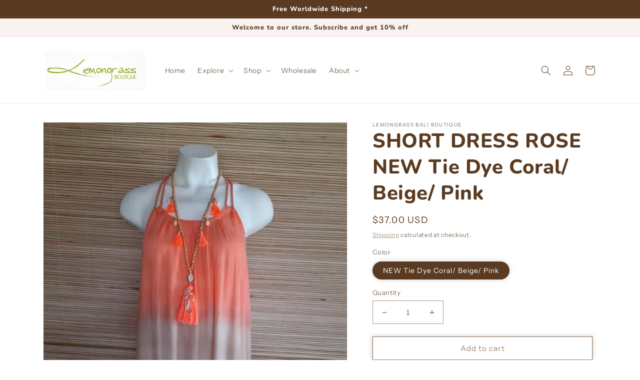

--- FILE ---
content_type: text/css
request_url: https://www.lemongrassbaliboutique.com/cdn/shop/t/50/assets/section-product-recommendations.aio.min.css?v=114700152604334271651740688616
body_size: -541
content:
/*
Generated time: February 27, 2025 20:36
This file was created by the app developer. Feel free to contact the original developer with any questions. It was minified (compressed) by AVADA. AVADA do NOT own this script.
*/
.product-recommendations{display:block}.product-recommendations:not(.product-recommendations--loaded){padding:0;margin:0}.product-recommendations__heading{margin:0;margin-bottom:3rem}

--- FILE ---
content_type: text/javascript
request_url: https://www.lemongrassbaliboutique.com/cdn/shop/t/50/assets/product-form.aio.min.js?v=154221899282224989961740688598
body_size: -34
content:
/*
Generated time: February 27, 2025 20:36
This file was created by the app developer. Feel free to contact the original developer with any questions. It was minified (compressed) by AVADA. AVADA do NOT own this script.
*/
customElements.get("product-form")||customElements.define("product-form",class extends HTMLElement{constructor(){super(),this.form=this.querySelector("form"),this.form.querySelector("[name=id]").disabled=!1,this.form.addEventListener("submit",this.onSubmitHandler.bind(this)),this.cartNotification=document.querySelector("cart-notification"),this.submitButton=this.querySelector('[type="submit"]')}onSubmitHandler(e){var t;e.preventDefault(),"true"!==this.submitButton.getAttribute("aria-disabled")&&(this.handleErrorMessage(),this.cartNotification.setActiveElement(document.activeElement),this.submitButton.setAttribute("aria-disabled",!0),this.submitButton.classList.add("loading"),this.querySelector(".loading-overlay__spinner").classList.remove("hidden"),(e=fetchConfig("javascript")).headers["X-Requested-With"]="XMLHttpRequest",delete e.headers["Content-Type"],(t=new FormData(this.form)).append("sections",this.cartNotification.getSectionsToRender().map(e=>e.id)),t.append("sections_url",window.location.pathname),e.body=t,fetch(""+routes.cart_add_url,e).then(e=>e.json()).then(e=>{if(e.status)return this.handleErrorMessage(e.description),(t=this.submitButton.querySelector(".sold-out-message"))?(this.submitButton.setAttribute("aria-disabled",!0),this.submitButton.querySelector("span").classList.add("hidden"),t.classList.remove("hidden"),void(this.error=!0)):void 0;this.error=!1;var t=this.closest("quick-add-modal");t?(document.body.addEventListener("modalClosed",()=>{setTimeout(()=>{this.cartNotification.renderContents(e)})},{once:!0}),t.hide(!0)):this.cartNotification.renderContents(e)}).catch(e=>{console.error(e)}).finally(()=>{this.submitButton.classList.remove("loading"),this.error||this.submitButton.removeAttribute("aria-disabled"),this.querySelector(".loading-overlay__spinner").classList.add("hidden")}))}handleErrorMessage(e=!1){this.errorMessageWrapper=this.errorMessageWrapper||this.querySelector(".product-form__error-message-wrapper"),this.errorMessageWrapper&&(this.errorMessage=this.errorMessage||this.errorMessageWrapper.querySelector(".product-form__error-message"),this.errorMessageWrapper.toggleAttribute("hidden",!e),e)&&(this.errorMessage.textContent=e)}});